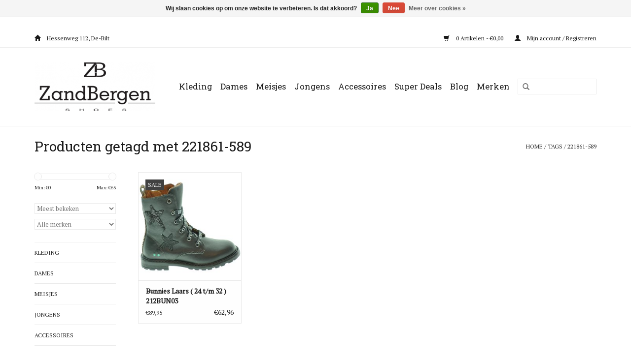

--- FILE ---
content_type: text/html;charset=utf-8
request_url: https://www.zandbergenshoes.net/tags/221861-589/
body_size: 6413
content:
<!DOCTYPE html>
<html lang="nl">
  <head>
    <meta charset="utf-8"/>
<!-- [START] 'blocks/head.rain' -->
<!--

  (c) 2008-2026 Lightspeed Netherlands B.V.
  http://www.lightspeedhq.com
  Generated: 14-01-2026 @ 05:17:00

-->
<link rel="canonical" href="https://www.zandbergenshoes.net/tags/221861-589/"/>
<link rel="alternate" href="https://www.zandbergenshoes.net/index.rss" type="application/rss+xml" title="Nieuwe producten"/>
<link href="https://cdn.webshopapp.com/assets/cookielaw.css?2025-02-20" rel="stylesheet" type="text/css"/>
<meta name="robots" content="noodp,noydir"/>
<meta name="google-site-verification" content="4j4HU6aa-bcYNXyVvkW3GfdpsMMOlSj5DAwQykE8Fts"/>
<meta property="og:url" content="https://www.zandbergenshoes.net/tags/221861-589/?source=facebook"/>
<meta property="og:site_name" content="Zandbergen Shoes"/>
<meta property="og:title" content="221861-589"/>
<meta property="og:description" content="Zandbergen Shoes is de schoenenwinkel in De Bilt: Wat je ook zoekt, wij hebben de nieuwste schoenen en accessoires voor elke outfit."/>
<script src="https://www.zandbergenshoes.net"></script>
<!--[if lt IE 9]>
<script src="https://cdn.webshopapp.com/assets/html5shiv.js?2025-02-20"></script>
<![endif]-->
<!-- [END] 'blocks/head.rain' -->
    <title>221861-589 - Zandbergen Shoes</title>
    <meta name="description" content="Zandbergen Shoes is de schoenenwinkel in De Bilt: Wat je ook zoekt, wij hebben de nieuwste schoenen en accessoires voor elke outfit." />
    <meta name="keywords" content="221861-589, zandbergen shoes, zandbergenshoes,  zb shoes, zbshoes,  schoenen van zandbergen, schoenenvanzandbergen, zandbergen de bilt, zandbergen schoenen, schoenenwinkel de bilt, Herenschoenen, Dames schoenen, Kinderschoenen, Tassen. Valentino, Pan" />
    <meta http-equiv="X-UA-Compatible" content="IE=edge,chrome=1">
    <meta name="viewport" content="width=device-width, initial-scale=1.0">
    <meta name="apple-mobile-web-app-capable" content="yes">
    <meta name="apple-mobile-web-app-status-bar-style" content="black">
    <meta property="fb:app_id" content="966242223397117"/>


    <link rel="shortcut icon" href="https://cdn.webshopapp.com/shops/210497/themes/114956/assets/favicon.ico?20210901163051" type="image/x-icon" />
    <link href='//fonts.googleapis.com/css?family=PT%20Serif:400,300,600' rel='stylesheet' type='text/css'>
    <link href='//fonts.googleapis.com/css?family=Roboto%20Slab:400,300,600' rel='stylesheet' type='text/css'>
    <link rel="shortcut icon" href="https://cdn.webshopapp.com/shops/210497/themes/114956/assets/favicon.ico?20210901163051" type="image/x-icon" /> 
    <link rel="stylesheet" href="https://cdn.webshopapp.com/shops/210497/themes/114956/assets/bootstrap.css?20240912104655" />
    <link rel="stylesheet" href="https://cdn.webshopapp.com/shops/210497/themes/114956/assets/style.css?20240912104655" />    
    <link rel="stylesheet" href="https://cdn.webshopapp.com/shops/210497/themes/114956/assets/settings.css?20240912104655" />  
    <link rel="stylesheet" href="https://cdn.webshopapp.com/assets/gui-2-0.css?2025-02-20" />
    <link rel="stylesheet" href="https://cdn.webshopapp.com/assets/gui-responsive-2-0.css?2025-02-20" />   
    <link rel="stylesheet" href="https://cdn.webshopapp.com/shops/210497/themes/114956/assets/custom.css?20240912104655" />
    <script src="https://cdn.webshopapp.com/assets/jquery-1-9-1.js?2025-02-20"></script>
    <script src="https://cdn.webshopapp.com/assets/jquery-ui-1-10-1.js?2025-02-20"></script>
   
    <script type="text/javascript" src="https://cdn.webshopapp.com/shops/210497/themes/114956/assets/global.js?20240912104655"></script>

    <script type="text/javascript" src="https://cdn.webshopapp.com/shops/210497/themes/114956/assets/jcarousel.js?20240912104655"></script>
    <script type="text/javascript" src="https://cdn.webshopapp.com/assets/gui.js?2025-02-20"></script>
    <script type="text/javascript" src="https://cdn.webshopapp.com/assets/gui-responsive-2-0.js?2025-02-20"></script>
        
    <!--[if lt IE 9]>
    <link rel="stylesheet" href="https://cdn.webshopapp.com/shops/210497/themes/114956/assets/style-ie.css?20240912104655" />
    <![endif]-->
    
       <!-- Google Tag Manager -->
    <script>(function(w,d,s,l,i){w[l]=w[l]||[];w[l].push({'gtm.start': new Date().getTime(),event:'gtm.js'});var f=d.getElementsByTagName(s)[0], j=d.createElement(s),dl=l!='dataLayer'?'&l='+l:'';j.async=true;j.src= 'https://www.googletagmanager.com/gtm.js?id='+i+dl;f.parentNode.insertBefore(j,f); })(window,document,'script','dataLayer','GTM-T8HQ27G');</script> 
    <!-- End Google Tag Manager -->
  </head>
  <body>  
    <!-- Google Tag Manager (noscript) --> <noscript><iframe src="https://www.googletagmanager.com/ns.html?id=GTM-T8HQ27G" height="0" width="0" style="display:none;visibility:hidden"></iframe></noscript> <!-- End Google Tag Manager (noscript) -->
    <header>
      <div class="topnav">
        <div class="container">
          <div class="left">
            <a target="_blank" href="https://goo.gl/maps/WiE8ExGCoQM2"><span style="margin-left: 0px;" class="glyphicon glyphicon-home"></span> Hessenweg 112, De-Bilt</a>
                                  </div>
          <div class="right">
            <a href="https://www.zandbergenshoes.net/cart/" title="Winkelwagen" class="cart"> 
              <span class="glyphicon glyphicon-shopping-cart"></span>
              0 Artikelen - €0,00
            </a>
            <a href="https://www.zandbergenshoes.net/account/" title="Mijn account" class="my-account">
              <span class="glyphicon glyphicon-user"></span>
                            Mijn account / Registreren
                          </a>
          </div>
        </div>
      </div>
      <div class="navigation container">
        <div class="align">
          <ul class="burger">
            <img src="https://cdn.webshopapp.com/shops/210497/themes/114956/assets/hamburger.png?20240912104655" width="32" height="32" alt="Menu">
          </ul>
          <div class="vertical logo">
            <a href="https://www.zandbergenshoes.net/" title="Zandbergen Shoes — Schoenen voor elke outfit...">
              <img src="https://cdn.webshopapp.com/shops/210497/themes/114956/assets/logo.png?20210901163051" alt="Zandbergen Shoes — Schoenen voor elke outfit..." />
            </a>
          </div>
          <nav class="nonbounce desktop vertical">
            <form action="https://www.zandbergenshoes.net/search/" method="get" id="formSearch">
              <input type="text" name="q" autocomplete="off"  value=""/>
              <span onclick="$('#formSearch').submit();" title="Zoeken" class="glyphicon glyphicon-search"></span>
            </form>            
            <ul>
              <li class="item home ">
                <a class="itemLink" href="https://www.zandbergenshoes.net/">Home</a>
              </li>
                            <li class="item sub">
                <a class="itemLink" href="https://www.zandbergenshoes.net/kleding/" title="Kleding">Kleding</a>
                                <span class="glyphicon glyphicon-play"></span>
                <ul class="subnav">
                                    <li class="subitem">
                    <a class="subitemLink" href="https://www.zandbergenshoes.net/kleding/broeken/" title="Broeken">Broeken</a>
                                      </li>
                                    <li class="subitem">
                    <a class="subitemLink" href="https://www.zandbergenshoes.net/kleding/blouses/" title="Blouses">Blouses</a>
                                      </li>
                                    <li class="subitem">
                    <a class="subitemLink" href="https://www.zandbergenshoes.net/kleding/blazers/" title="Blazers">Blazers</a>
                                      </li>
                                    <li class="subitem">
                    <a class="subitemLink" href="https://www.zandbergenshoes.net/kleding/hemden-t-shirts/" title="Hemden &amp; T-shirts">Hemden &amp; T-shirts</a>
                                      </li>
                                    <li class="subitem">
                    <a class="subitemLink" href="https://www.zandbergenshoes.net/kleding/jumpsuit/" title="Jumpsuit ">Jumpsuit </a>
                                      </li>
                                  </ul>
                              </li>
                            <li class="item sub">
                <a class="itemLink" href="https://www.zandbergenshoes.net/dames/" title="Dames">Dames</a>
                                <span class="glyphicon glyphicon-play"></span>
                <ul class="subnav">
                                    <li class="subitem">
                    <a class="subitemLink" href="https://www.zandbergenshoes.net/dames/loafers/" title="Loafers">Loafers</a>
                                      </li>
                                    <li class="subitem">
                    <a class="subitemLink" href="https://www.zandbergenshoes.net/dames/sneakers/" title="Sneakers">Sneakers</a>
                                      </li>
                                    <li class="subitem">
                    <a class="subitemLink" href="https://www.zandbergenshoes.net/dames/enkellaarzen/" title="Enkellaarzen">Enkellaarzen</a>
                                      </li>
                                    <li class="subitem">
                    <a class="subitemLink" href="https://www.zandbergenshoes.net/dames/laarzen/" title="Laarzen">Laarzen</a>
                                      </li>
                                    <li class="subitem">
                    <a class="subitemLink" href="https://www.zandbergenshoes.net/dames/pumps/" title="Pumps">Pumps</a>
                                      </li>
                                    <li class="subitem">
                    <a class="subitemLink" href="https://www.zandbergenshoes.net/dames/comfort/" title="Comfort">Comfort</a>
                                      </li>
                                    <li class="subitem">
                    <a class="subitemLink" href="https://www.zandbergenshoes.net/dames/slippers/" title="Slippers">Slippers</a>
                                      </li>
                                    <li class="subitem">
                    <a class="subitemLink" href="https://www.zandbergenshoes.net/dames/espadrilles/" title="Espadrilles">Espadrilles</a>
                                      </li>
                                    <li class="subitem">
                    <a class="subitemLink" href="https://www.zandbergenshoes.net/dames/winterlaarzen/" title="Winterlaarzen">Winterlaarzen</a>
                                      </li>
                                    <li class="subitem">
                    <a class="subitemLink" href="https://www.zandbergenshoes.net/dames/pantoffels/" title="Pantoffels">Pantoffels</a>
                                      </li>
                                    <li class="subitem">
                    <a class="subitemLink" href="https://www.zandbergenshoes.net/dames/sandalen/" title="Sandalen">Sandalen</a>
                                      </li>
                                    <li class="subitem">
                    <a class="subitemLink" href="https://www.zandbergenshoes.net/dames/boots/" title="Boots">Boots</a>
                                      </li>
                                    <li class="subitem">
                    <a class="subitemLink" href="https://www.zandbergenshoes.net/dames/instappers/" title="Instappers">Instappers</a>
                                      </li>
                                  </ul>
                              </li>
                            <li class="item sub">
                <a class="itemLink" href="https://www.zandbergenshoes.net/meisjes/" title="Meisjes">Meisjes</a>
                                <span class="glyphicon glyphicon-play"></span>
                <ul class="subnav">
                                    <li class="subitem">
                    <a class="subitemLink" href="https://www.zandbergenshoes.net/meisjes/schoenen/" title="Schoenen">Schoenen</a>
                                      </li>
                                    <li class="subitem">
                    <a class="subitemLink" href="https://www.zandbergenshoes.net/meisjes/laarzen/" title="Laarzen">Laarzen</a>
                                      </li>
                                    <li class="subitem">
                    <a class="subitemLink" href="https://www.zandbergenshoes.net/meisjes/boots/" title="Boots">Boots</a>
                                      </li>
                                    <li class="subitem">
                    <a class="subitemLink" href="https://www.zandbergenshoes.net/meisjes/sandalen/" title="Sandalen">Sandalen</a>
                                      </li>
                                    <li class="subitem">
                    <a class="subitemLink" href="https://www.zandbergenshoes.net/meisjes/babyschoenen/" title="Babyschoenen">Babyschoenen</a>
                                      </li>
                                    <li class="subitem">
                    <a class="subitemLink" href="https://www.zandbergenshoes.net/meisjes/slippers/" title="Slippers">Slippers</a>
                                      </li>
                                    <li class="subitem">
                    <a class="subitemLink" href="https://www.zandbergenshoes.net/meisjes/winterlaarzen/" title="Winterlaarzen">Winterlaarzen</a>
                                      </li>
                                    <li class="subitem">
                    <a class="subitemLink" href="https://www.zandbergenshoes.net/meisjes/sneakers/" title="Sneakers ">Sneakers </a>
                                      </li>
                                  </ul>
                              </li>
                            <li class="item sub">
                <a class="itemLink" href="https://www.zandbergenshoes.net/jongens/" title="Jongens">Jongens</a>
                                <span class="glyphicon glyphicon-play"></span>
                <ul class="subnav">
                                    <li class="subitem">
                    <a class="subitemLink" href="https://www.zandbergenshoes.net/jongens/schoenen/" title="Schoenen">Schoenen</a>
                                      </li>
                                    <li class="subitem">
                    <a class="subitemLink" href="https://www.zandbergenshoes.net/jongens/boots/" title="Boots">Boots</a>
                                      </li>
                                    <li class="subitem">
                    <a class="subitemLink" href="https://www.zandbergenshoes.net/jongens/babyschoenen/" title="Babyschoenen">Babyschoenen</a>
                                      </li>
                                    <li class="subitem">
                    <a class="subitemLink" href="https://www.zandbergenshoes.net/jongens/slippers/" title="Slippers">Slippers</a>
                                      </li>
                                    <li class="subitem">
                    <a class="subitemLink" href="https://www.zandbergenshoes.net/jongens/winterlaarzen/" title="Winterlaarzen">Winterlaarzen</a>
                                      </li>
                                    <li class="subitem">
                    <a class="subitemLink" href="https://www.zandbergenshoes.net/jongens/sneakers/" title="Sneakers">Sneakers</a>
                                      </li>
                                    <li class="subitem">
                    <a class="subitemLink" href="https://www.zandbergenshoes.net/jongens/sandalen/" title="Sandalen">Sandalen</a>
                                      </li>
                                  </ul>
                              </li>
                            <li class="item sub">
                <a class="itemLink" href="https://www.zandbergenshoes.net/accessoires/" title="Accessoires">Accessoires</a>
                                <span class="glyphicon glyphicon-play"></span>
                <ul class="subnav">
                                    <li class="subitem">
                    <a class="subitemLink" href="https://www.zandbergenshoes.net/accessoires/riemen/" title="Riemen">Riemen</a>
                                      </li>
                                    <li class="subitem">
                    <a class="subitemLink" href="https://www.zandbergenshoes.net/accessoires/sokken/" title="Sokken">Sokken</a>
                                      </li>
                                    <li class="subitem">
                    <a class="subitemLink" href="https://www.zandbergenshoes.net/accessoires/tassen/" title="Tassen">Tassen</a>
                                      </li>
                                    <li class="subitem">
                    <a class="subitemLink" href="https://www.zandbergenshoes.net/accessoires/portemonnees/" title="Portemonnees">Portemonnees</a>
                                      </li>
                                    <li class="subitem">
                    <a class="subitemLink" href="https://www.zandbergenshoes.net/accessoires/onderhoud/" title="Onderhoud">Onderhoud</a>
                                      </li>
                                    <li class="subitem">
                    <a class="subitemLink" href="https://www.zandbergenshoes.net/accessoires/home-style/" title="Home Style">Home Style</a>
                                      </li>
                                  </ul>
                              </li>
                            <li class="item sub">
                <a class="itemLink" href="https://www.zandbergenshoes.net/super-deals/" title="Super Deals">Super Deals</a>
                                <span class="glyphicon glyphicon-play"></span>
                <ul class="subnav">
                                    <li class="subitem">
                    <a class="subitemLink" href="https://www.zandbergenshoes.net/super-deals/heren-schoenen/" title="Heren schoenen">Heren schoenen</a>
                                      </li>
                                    <li class="subitem">
                    <a class="subitemLink" href="https://www.zandbergenshoes.net/super-deals/dames-schoenen/" title="Dames schoenen">Dames schoenen</a>
                                      </li>
                                    <li class="subitem">
                    <a class="subitemLink" href="https://www.zandbergenshoes.net/super-deals/jongens-schoenen/" title="Jongens schoenen">Jongens schoenen</a>
                                      </li>
                                    <li class="subitem">
                    <a class="subitemLink" href="https://www.zandbergenshoes.net/super-deals/meisjes-schoenen/" title="Meisjes schoenen">Meisjes schoenen</a>
                                      </li>
                                    <li class="subitem">
                    <a class="subitemLink" href="https://www.zandbergenshoes.net/super-deals/tassen/" title="Tassen">Tassen</a>
                                      </li>
                                  </ul>
                              </li>
                                                        <li class="item sub"><a class="itemLink" href="https://www.zandbergenshoes.net/blogs/blog/" title="Blog">Blog</a>
                <ul class="subnav">
                                    <li class="subitem"><a class="subitemLink" href="https://www.zandbergenshoes.net/blogs/blog/nu-ook-dames-kleding-bij-zandbergen-shoes/" title="Nu ook dames kleding bij Zandbergen Shoes !">Nu ook dames kleding bij Zandbergen Shoes !</a></li>
                                    <li class="subitem"><a class="subitemLink" href="https://www.zandbergenshoes.net/blogs/blog/officiele-opening-met-leuke-acties/" title="Officiële Opening met leuke acties ">Officiële Opening met leuke acties </a></li>
                                    <li class="subitem"><a class="subitemLink" href="https://www.zandbergenshoes.net/blogs/blog/eerste-producten-binnen/" title="Eerste producten binnen...">Eerste producten binnen...</a></li>
                                    <li class="subitem"><a class="subitemLink" href="https://www.zandbergenshoes.net/blogs/blog/nieuwe-website-online/" title="Website voor Zandbergen Shoes in de lucht!">Website voor Zandbergen Shoes in de lucht!</a></li>
                                  </ul>
              </li>
                                                                      <li class="item"><a class="itemLink" href="https://www.zandbergenshoes.net/brands/" title="Merken">Merken</a></li>
                                        </ul>
            <span class="glyphicon glyphicon-remove"></span>  
          </nav>
        </div>
      </div>
    </header>
    
    <div class="wrapper">
      <div class="container content">
                <div class="page-title row">
  <div class="col-sm-6 col-md-6">
    <h1>Producten getagd met 221861-589</h1>
  </div>
  <div class="col-sm-6 col-md-6 breadcrumbs text-right">
    <a href="https://www.zandbergenshoes.net/" title="Home">Home</a>
    
        / <a href="https://www.zandbergenshoes.net/tags/">Tags</a>
        / <a href="https://www.zandbergenshoes.net/tags/221861-589/">221861-589</a>
      </div>  
  </div>
<div class="products row">
  <div class="col-md-2 sidebar">
    <div class="sort">
      <form action="https://www.zandbergenshoes.net/tags/221861-589/" method="get" id="filter_form">
        <input type="hidden" name="mode" value="grid" id="filter_form_mode" />
        <input type="hidden" name="limit" value="24" id="filter_form_limit" />
        <input type="hidden" name="sort" value="popular" id="filter_form_sort" />
        <input type="hidden" name="max" value="65" id="filter_form_max" />
        <input type="hidden" name="min" value="0" id="filter_form_min" />
        
        <div class="price-filter">
          <div class="sidebar-filter-slider">
            <div id="collection-filter-price"></div>
          </div>
          <div class="price-filter-range clear">
            <div class="min">Min: €<span>0</span></div>
            <div class="max">Max: €<span>65</span></div>
          </div>
        </div>
        
        <select name="sort" onchange="$('#formSortModeLimit').submit();">
                    <option value="popular" selected="selected">Meest bekeken</option>
                    <option value="newest">Nieuwste producten</option>
                    <option value="lowest">Laagste prijs</option>
                    <option value="highest">Hoogste prijs</option>
                    <option value="asc">Naam oplopend</option>
                    <option value="desc">Naam aflopend</option>
                  </select>        
                <select name="brand">
                    <option value="0" selected="selected">Alle merken</option>
                    <option value="4047255">Bunnies</option>
                  </select>
                      </form>
    </div>
    
<ul>
        <li class="item"><span class="arrow"></span><a href="https://www.zandbergenshoes.net/kleding/" class="itemLink" title="Kleding">Kleding </a>
            </li>
           <li class="item"><span class="arrow"></span><a href="https://www.zandbergenshoes.net/dames/" class="itemLink" title="Dames">Dames </a>
            </li>
           <li class="item"><span class="arrow"></span><a href="https://www.zandbergenshoes.net/meisjes/" class="itemLink" title="Meisjes">Meisjes </a>
            </li>
           <li class="item"><span class="arrow"></span><a href="https://www.zandbergenshoes.net/jongens/" class="itemLink" title="Jongens">Jongens </a>
            </li>
           <li class="item"><span class="arrow"></span><a href="https://www.zandbergenshoes.net/accessoires/" class="itemLink" title="Accessoires">Accessoires </a>
            </li>
           <li class="item"><span class="arrow"></span><a href="https://www.zandbergenshoes.net/super-deals/" class="itemLink" title="Super Deals">Super Deals </a>
            </li>
        </ul>
      </div>
  <div class="col-sm-12 col-md-10">
        <div class="product col-xs-6 col-sm-3 col-md-3">
  <div class="image-wrap">
    <a href="https://www.zandbergenshoes.net/bunnies-laars-24-t-m-32-212bun03.html" title="Bunnies Bunnies Laars ( 24 t/m 32 ) 212BUN03">
           <div class="sale-new">
        Sale
      </div>
                        <img src="https://cdn.webshopapp.com/shops/210497/files/381179452/262x276x2/bunnies-bunnies-laars-24-t-m-32-212bun03.jpg" width="262" height="276" alt="Bunnies Bunnies Laars ( 24 t/m 32 ) 212BUN03" title="Bunnies Bunnies Laars ( 24 t/m 32 ) 212BUN03" />
                </a>
    
    <div class="description text-center">
      <a href="https://www.zandbergenshoes.net/bunnies-laars-24-t-m-32-212bun03.html" title="Bunnies Bunnies Laars ( 24 t/m 32 ) 212BUN03">
                <div class="text">
          
          <!--
          <strong>Beschikbare maten:</strong><br>
          Size : 24<br>-->
          
                    Bunnies laars
                    
        </div>
      </a>
      <a href="https://www.zandbergenshoes.net/cart/add/241508862/" class="cart">Toevoegen aan winkelwagen</a>
    </div>
  </div>
  
  <div class="info">
    <a href="https://www.zandbergenshoes.net/bunnies-laars-24-t-m-32-212bun03.html" title="Bunnies Bunnies Laars ( 24 t/m 32 ) 212BUN03" class="title">
        Bunnies Laars ( 24 t/m 32 ) 212BUN03     </a>
    
    <div class="left">   
          <span class="old-price">€89,95</span>
            
    </div>
    
        <div class="right">
      
    
    €62,96
          
   </div>
       
   
     </div>
</div>

     
      
  </div>
</div>



<script type="text/javascript">
  $(function(){
    $('#filter_form input, #filter_form select').change(function(){
      $(this).closest('form').submit();
    });
    
    $("#collection-filter-price").slider({
      range: true,
      min: 0,
      max: 65,
      values: [0, 65],
      step: 1,
      slide: function( event, ui){
    $('.sidebar-filter-range .min span').html(ui.values[0]);
    $('.sidebar-filter-range .max span').html(ui.values[1]);
    
    $('#filter_form_min').val(ui.values[0]);
    $('#filter_form_max').val(ui.values[1]);
  },
    stop: function(event, ui){
    $('#filter_form').submit();
  }
    });
  });
</script>      </div>
      
      <footer>
        <hr class="full-width" />
        <div class="container">
          <div class="social row">
                        <div class="newsletter col-xs-12 col-sm-7 col-md-7">
              <span class="title">Meld je aan voor onze nieuwsbrief:</span>
              <form id="formNewsletter" action="https://www.zandbergenshoes.net/account/newsletter/" method="post">
                <input type="hidden" name="key" value="ee76577530b688389e6c25309d93fe06" />
                <input type="text" name="email" id="formNewsletterEmail" value="" placeholder="E-mail"/>
                <a class="btn glyphicon glyphicon-send" href="#" onclick="$('#formNewsletter').submit(); return false;" title="Abonneer" ><span>Abonneer</span></a>
              </form>
            </div>
                            <div class="social-media col-xs-12 col-md-12  col-sm-5 col-md-5 text-right">
              <a href="https://www.facebook.com/zandbergenshoes/" class="social-icon facebook" target="_blank"></a>                                                                                    <a href="https://www.instagram.com/zandbergenshoes/" class="social-icon instagram" target="_blank" title="Instagram Zandbergen Shoes"></a>              
            </div>
                      </div>
          <hr class="full-width" />
          <div class="links row">
            <div class="col-xs-12 col-sm-3 col-md-3">
                <label class="collapse" for="_1">
                  <strong>Klantenservice</strong>
                  <span class="glyphicon glyphicon-chevron-down hidden-sm hidden-md hidden-lg"></span></label>
                    <input class="collapse_input hidden-md hidden-lg hidden-sm" id="_1" type="checkbox">
                    <div class="list">
  
                  <ul class="no-underline no-list-style">
                                                <li><a href="https://www.zandbergenshoes.net/service/about/" title="Over ons" >Over ons</a>
                        </li>
                                                <li><a href="https://www.zandbergenshoes.net/service/maattabellen/" title="Maat &amp; Meetinstructies" >Maat &amp; Meetinstructies</a>
                        </li>
                                                <li><a href="https://www.zandbergenshoes.net/service/veilig-betalen/" title="Veilig betalen" >Veilig betalen</a>
                        </li>
                                                <li><a href="https://www.zandbergenshoes.net/service/shipping-returns/" title="Verzenden, retourneren &amp; klachten" >Verzenden, retourneren &amp; klachten</a>
                        </li>
                                                <li><a href="https://www.zandbergenshoes.net/service/schoenonderhoud/" title="Onderhoud" >Onderhoud</a>
                        </li>
                                                <li><a href="https://www.zandbergenshoes.net/service/general-terms-conditions/" title="Algemene voorwaarden" >Algemene voorwaarden</a>
                        </li>
                                                <li><a href="https://www.zandbergenshoes.net/service/privacy-policy/" title="Privacy Policy" >Privacy Policy</a>
                        </li>
                                            </ul>
                  </div> 
             
            </div>     
       
            
            <div class="col-xs-12 col-sm-3 col-md-3">
          <label class="collapse" for="_2">
                  <strong>Producten</strong>
                  <span class="glyphicon glyphicon-chevron-down hidden-sm hidden-md hidden-lg"></span></label>
                    <input class="collapse_input hidden-md hidden-lg hidden-sm" id="_2" type="checkbox">
                    <div class="list">
              <ul>
                <li><a href="https://www.zandbergenshoes.net/collection/" title="Alle producten">Alle producten</a></li>
                <li><a href="https://www.zandbergenshoes.net/collection/?sort=newest" title="Nieuwe producten">Nieuwe producten</a></li>
                <li><a href="https://www.zandbergenshoes.net/brands/" title="Merken">Merken</a></li>                <li><a href="https://www.zandbergenshoes.net/tags/" title="Tags">Tags</a></li>                <li><a href="https://www.zandbergenshoes.net/index.rss" title="RSS-feed">RSS-feed</a></li>
              </ul>
            </div>
            </div>
            
            <div class="col-xs-12 col-sm-3 col-md-3">
              <label class="collapse" for="_3">
                  <strong>
                                Mijn account
                              </strong>
                  <span class="glyphicon glyphicon-chevron-down hidden-sm hidden-md hidden-lg"></span></label>
                    <input class="collapse_input hidden-md hidden-lg hidden-sm" id="_3" type="checkbox">
                    <div class="list">
            
           
              <ul>
                                <li><a href="https://www.zandbergenshoes.net/account/" title="Registreren">Registreren</a></li>
                                <li><a href="https://www.zandbergenshoes.net/account/orders/" title="Mijn bestellingen">Mijn bestellingen</a></li>
                                <li><a href="https://www.zandbergenshoes.net/account/tickets/" title="Mijn tickets">Mijn tickets</a></li>
                                <li><a href="https://www.zandbergenshoes.net/account/wishlist/" title="Mijn verlanglijst">Mijn verlanglijst</a></li>
                              </ul>
            </div>
            </div>
            <div class="col-xs-12 col-sm-3 col-md-3">
                 <label class="collapse" for="_4">
                  <strong>Zandbergen Shoes </strong>
                  <span class="glyphicon glyphicon-chevron-down hidden-sm hidden-md hidden-lg"></span></label>
                    <input class="collapse_input hidden-md hidden-lg hidden-sm" id="_4" type="checkbox">
                    <div class="list">
              
              
              
              <span class="contact-description">Hessenweg 112, De-Bilt</span>                                          <div class="contact">
                <span class="glyphicon glyphicon-envelope"></span>
                <a href="/cdn-cgi/l/email-protection#7a13141c153a001b141e181f081d1f140912151f0954141f0e" title="Email"><span class="__cf_email__" data-cfemail="5e373038311e243f303a3c3b2c393b302d36313b2d70303b2a">[email&#160;protected]</span></a>
              </div>
                            <div class="contact">
                <span class="glyphicon glyphicon-phone"></span>
                <span>030 - 633 94 50</span>
              </div>
              <!-- Openingstijden-->
              <p>Maandag en Dinsdag: Gesloten<br>
              Woensdag t/m Vrijdag: 09:30 - 18:00<br>
              Zaterdag: 09:30 - 17:00
              </p>
              </div>
              
                                                      </div>
          </div>
          <hr class="full-width" />
        </div>
        <div class="copyright-payment">
          <div class="container">
            <div class="row">
              <div class="copyright col-md-6">
                © Copyright 2026 Zandbergen Shoes 
                                - Powered by
                                <a href="https://www.lightspeedhq.nl/" title="Lightspeed" target="_blank">Lightspeed</a>
                                                              </div>
              <div class="payments col-md-6 text-right">
                                <a href="https://www.zandbergenshoes.net/service/payment-methods/" title="Betaalmethoden">
                  <img src="https://cdn.webshopapp.com/assets/icon-payment-ideal.png?2025-02-20" alt="iDEAL" />
                </a>
                                <a href="https://www.zandbergenshoes.net/service/payment-methods/" title="Betaalmethoden">
                  <img src="https://cdn.webshopapp.com/assets/icon-payment-banktransfer.png?2025-02-20" alt="Bank transfer" />
                </a>
                                <a href="https://www.zandbergenshoes.net/service/payment-methods/" title="Betaalmethoden">
                  <img src="https://cdn.webshopapp.com/assets/icon-payment-mistercash.png?2025-02-20" alt="Bancontact" />
                </a>
                                <a href="https://www.zandbergenshoes.net/service/payment-methods/" title="Betaalmethoden">
                  <img src="https://cdn.webshopapp.com/assets/icon-payment-mastercard.png?2025-02-20" alt="MasterCard" />
                </a>
                                <a href="https://www.zandbergenshoes.net/service/payment-methods/" title="Betaalmethoden">
                  <img src="https://cdn.webshopapp.com/assets/icon-payment-visa.png?2025-02-20" alt="Visa" />
                </a>
                                <a href="https://www.zandbergenshoes.net/service/payment-methods/" title="Betaalmethoden">
                  <img src="https://cdn.webshopapp.com/assets/icon-payment-americanexpress.png?2025-02-20" alt="American Express" />
                </a>
                                <a href="https://www.zandbergenshoes.net/service/payment-methods/" title="Betaalmethoden">
                  <img src="https://cdn.webshopapp.com/assets/icon-payment-klarnapaylater.png?2025-02-20" alt="Klarna Pay Later" />
                </a>
                              </div>
            </div>
          </div>
        </div>
      </footer>
    </div>
    <!-- [START] 'blocks/body.rain' -->
<script data-cfasync="false" src="/cdn-cgi/scripts/5c5dd728/cloudflare-static/email-decode.min.js"></script><script>
(function () {
  var s = document.createElement('script');
  s.type = 'text/javascript';
  s.async = true;
  s.src = 'https://www.zandbergenshoes.net/services/stats/pageview.js';
  ( document.getElementsByTagName('head')[0] || document.getElementsByTagName('body')[0] ).appendChild(s);
})();
</script>
  
<!-- Global site tag (gtag.js) - Google Analytics -->
<script async src="https://www.googletagmanager.com/gtag/js?id=G-7421N5TJQ0"></script>
<script>
    window.dataLayer = window.dataLayer || [];
    function gtag(){dataLayer.push(arguments);}

        gtag('consent', 'default', {"ad_storage":"denied","ad_user_data":"denied","ad_personalization":"denied","analytics_storage":"denied","region":["AT","BE","BG","CH","GB","HR","CY","CZ","DK","EE","FI","FR","DE","EL","HU","IE","IT","LV","LT","LU","MT","NL","PL","PT","RO","SK","SI","ES","SE","IS","LI","NO","CA-QC"]});
    
    gtag('js', new Date());
    gtag('config', 'G-7421N5TJQ0', {
        'currency': 'EUR',
                'country': 'NL'
    });

        gtag('event', 'view_item_list', {"items":[{"item_id":"221861-589","item_name":"Bunnies Laars ( 24 t\/m 32 ) 212BUN03","currency":"EUR","item_brand":"Bunnies","item_variant":"Size : 24","price":62.96,"quantity":1,"item_category":"Super Deals","item_category2":"Meisjes schoenen"}]});
    </script>
  <div class="wsa-cookielaw">
            Wij slaan cookies op om onze website te verbeteren. Is dat akkoord?
      <a href="https://www.zandbergenshoes.net/cookielaw/optIn/" class="wsa-cookielaw-button wsa-cookielaw-button-green" rel="nofollow" title="Ja">Ja</a>
      <a href="https://www.zandbergenshoes.net/cookielaw/optOut/" class="wsa-cookielaw-button wsa-cookielaw-button-red" rel="nofollow" title="Nee">Nee</a>
      <a href="https://www.zandbergenshoes.net/service/privacy-policy/" class="wsa-cookielaw-link" rel="nofollow" title="Meer over cookies">Meer over cookies &raquo;</a>
      </div>
<!-- [END] 'blocks/body.rain' -->
  </body>

</html>

--- FILE ---
content_type: text/html;charset=utf-8
request_url: https://www.zandbergenshoes.net/
body_size: 8330
content:
<!DOCTYPE html>
<html lang="nl">
  <head>
    <meta charset="utf-8"/>
<!-- [START] 'blocks/head.rain' -->
<!--

  (c) 2008-2026 Lightspeed Netherlands B.V.
  http://www.lightspeedhq.com
  Generated: 14-01-2026 @ 05:17:01

-->
<link rel="canonical" href="https://www.zandbergenshoes.net/"/>
<link rel="alternate" href="https://www.zandbergenshoes.net/index.rss" type="application/rss+xml" title="Nieuwe producten"/>
<link href="https://cdn.webshopapp.com/assets/cookielaw.css?2025-02-20" rel="stylesheet" type="text/css"/>
<meta name="robots" content="noodp,noydir"/>
<meta name="google-site-verification" content="4j4HU6aa-bcYNXyVvkW3GfdpsMMOlSj5DAwQykE8Fts"/>
<meta property="og:url" content="https://www.zandbergenshoes.net/?source=facebook"/>
<meta property="og:site_name" content="Zandbergen Shoes"/>
<meta property="og:title" content="Zandbergen Shoes De Bilt - De allermooiste schoenen, nu ook online!"/>
<meta property="og:description" content="In onze gezellige schoenenwinkel in De Bilt en in de webshop vind je schoenen voor heren, dames en kinderen. Bekijk onze uitgebreide collectie!"/>
<script src="https://www.zandbergenshoes.net"></script>
<!--[if lt IE 9]>
<script src="https://cdn.webshopapp.com/assets/html5shiv.js?2025-02-20"></script>
<![endif]-->
<!-- [END] 'blocks/head.rain' -->
    <title>Zandbergen Shoes De Bilt - De allermooiste schoenen, nu ook online! - Zandbergen Shoes</title>
    <meta name="description" content="In onze gezellige schoenenwinkel in De Bilt en in de webshop vind je schoenen voor heren, dames en kinderen. Bekijk onze uitgebreide collectie!" />
    <meta name="keywords" content="Schoenen, Online kopen, Webshop, Schoenenwinkel,  De Bilt, Zandbergen, Zandbergen Shoes, Merkschoenen, Comfortschoenen,  heren schoenen, kinderschoenen, dames schoenen,  Tassen, Bilthoven, Utrecht, Zeist, " />
    <meta http-equiv="X-UA-Compatible" content="IE=edge,chrome=1">
    <meta name="viewport" content="width=device-width, initial-scale=1.0">
    <meta name="apple-mobile-web-app-capable" content="yes">
    <meta name="apple-mobile-web-app-status-bar-style" content="black">
    <meta property="fb:app_id" content="966242223397117"/>


    <link rel="shortcut icon" href="https://cdn.webshopapp.com/shops/210497/themes/114956/assets/favicon.ico?20210901163051" type="image/x-icon" />
    <link href='//fonts.googleapis.com/css?family=PT%20Serif:400,300,600' rel='stylesheet' type='text/css'>
    <link href='//fonts.googleapis.com/css?family=Roboto%20Slab:400,300,600' rel='stylesheet' type='text/css'>
    <link rel="shortcut icon" href="https://cdn.webshopapp.com/shops/210497/themes/114956/assets/favicon.ico?20210901163051" type="image/x-icon" /> 
    <link rel="stylesheet" href="https://cdn.webshopapp.com/shops/210497/themes/114956/assets/bootstrap.css?20240912104655" />
    <link rel="stylesheet" href="https://cdn.webshopapp.com/shops/210497/themes/114956/assets/style.css?20240912104655" />    
    <link rel="stylesheet" href="https://cdn.webshopapp.com/shops/210497/themes/114956/assets/settings.css?20240912104655" />  
    <link rel="stylesheet" href="https://cdn.webshopapp.com/assets/gui-2-0.css?2025-02-20" />
    <link rel="stylesheet" href="https://cdn.webshopapp.com/assets/gui-responsive-2-0.css?2025-02-20" />   
    <link rel="stylesheet" href="https://cdn.webshopapp.com/shops/210497/themes/114956/assets/custom.css?20240912104655" />
    <script src="https://cdn.webshopapp.com/assets/jquery-1-9-1.js?2025-02-20"></script>
    <script src="https://cdn.webshopapp.com/assets/jquery-ui-1-10-1.js?2025-02-20"></script>
   
    <script type="text/javascript" src="https://cdn.webshopapp.com/shops/210497/themes/114956/assets/global.js?20240912104655"></script>

    <script type="text/javascript" src="https://cdn.webshopapp.com/shops/210497/themes/114956/assets/jcarousel.js?20240912104655"></script>
    <script type="text/javascript" src="https://cdn.webshopapp.com/assets/gui.js?2025-02-20"></script>
    <script type="text/javascript" src="https://cdn.webshopapp.com/assets/gui-responsive-2-0.js?2025-02-20"></script>
        
    <!--[if lt IE 9]>
    <link rel="stylesheet" href="https://cdn.webshopapp.com/shops/210497/themes/114956/assets/style-ie.css?20240912104655" />
    <![endif]-->
    
       <!-- Google Tag Manager -->
    <script>(function(w,d,s,l,i){w[l]=w[l]||[];w[l].push({'gtm.start': new Date().getTime(),event:'gtm.js'});var f=d.getElementsByTagName(s)[0], j=d.createElement(s),dl=l!='dataLayer'?'&l='+l:'';j.async=true;j.src= 'https://www.googletagmanager.com/gtm.js?id='+i+dl;f.parentNode.insertBefore(j,f); })(window,document,'script','dataLayer','GTM-T8HQ27G');</script> 
    <!-- End Google Tag Manager -->
  </head>
  <body>  
    <!-- Google Tag Manager (noscript) --> <noscript><iframe src="https://www.googletagmanager.com/ns.html?id=GTM-T8HQ27G" height="0" width="0" style="display:none;visibility:hidden"></iframe></noscript> <!-- End Google Tag Manager (noscript) -->
    <header>
      <div class="topnav">
        <div class="container">
          <div class="left">
            <a target="_blank" href="https://goo.gl/maps/WiE8ExGCoQM2"><span style="margin-left: 0px;" class="glyphicon glyphicon-home"></span> Hessenweg 112, De-Bilt</a>
                                  </div>
          <div class="right">
            <a href="https://www.zandbergenshoes.net/cart/" title="Winkelwagen" class="cart"> 
              <span class="glyphicon glyphicon-shopping-cart"></span>
              0 Artikelen - €0,00
            </a>
            <a href="https://www.zandbergenshoes.net/account/" title="Mijn account" class="my-account">
              <span class="glyphicon glyphicon-user"></span>
                            Mijn account / Registreren
                          </a>
          </div>
        </div>
      </div>
      <div class="navigation container">
        <div class="align">
          <ul class="burger">
            <img src="https://cdn.webshopapp.com/shops/210497/themes/114956/assets/hamburger.png?20240912104655" width="32" height="32" alt="Menu">
          </ul>
          <div class="vertical logo">
            <a href="https://www.zandbergenshoes.net/" title="Zandbergen Shoes — Schoenen voor elke outfit...">
              <img src="https://cdn.webshopapp.com/shops/210497/themes/114956/assets/logo.png?20210901163051" alt="Zandbergen Shoes — Schoenen voor elke outfit..." />
            </a>
          </div>
          <nav class="nonbounce desktop vertical">
            <form action="https://www.zandbergenshoes.net/search/" method="get" id="formSearch">
              <input type="text" name="q" autocomplete="off"  value=""/>
              <span onclick="$('#formSearch').submit();" title="Zoeken" class="glyphicon glyphicon-search"></span>
            </form>            
            <ul>
              <li class="item home active">
                <a class="itemLink" href="https://www.zandbergenshoes.net/">Home</a>
              </li>
                            <li class="item sub">
                <a class="itemLink" href="https://www.zandbergenshoes.net/kleding/" title="Kleding">Kleding</a>
                                <span class="glyphicon glyphicon-play"></span>
                <ul class="subnav">
                                    <li class="subitem">
                    <a class="subitemLink" href="https://www.zandbergenshoes.net/kleding/broeken/" title="Broeken">Broeken</a>
                                      </li>
                                    <li class="subitem">
                    <a class="subitemLink" href="https://www.zandbergenshoes.net/kleding/blouses/" title="Blouses">Blouses</a>
                                      </li>
                                    <li class="subitem">
                    <a class="subitemLink" href="https://www.zandbergenshoes.net/kleding/blazers/" title="Blazers">Blazers</a>
                                      </li>
                                    <li class="subitem">
                    <a class="subitemLink" href="https://www.zandbergenshoes.net/kleding/hemden-t-shirts/" title="Hemden &amp; T-shirts">Hemden &amp; T-shirts</a>
                                      </li>
                                    <li class="subitem">
                    <a class="subitemLink" href="https://www.zandbergenshoes.net/kleding/jumpsuit/" title="Jumpsuit ">Jumpsuit </a>
                                      </li>
                                  </ul>
                              </li>
                            <li class="item sub">
                <a class="itemLink" href="https://www.zandbergenshoes.net/dames/" title="Dames">Dames</a>
                                <span class="glyphicon glyphicon-play"></span>
                <ul class="subnav">
                                    <li class="subitem">
                    <a class="subitemLink" href="https://www.zandbergenshoes.net/dames/loafers/" title="Loafers">Loafers</a>
                                      </li>
                                    <li class="subitem">
                    <a class="subitemLink" href="https://www.zandbergenshoes.net/dames/sneakers/" title="Sneakers">Sneakers</a>
                                      </li>
                                    <li class="subitem">
                    <a class="subitemLink" href="https://www.zandbergenshoes.net/dames/enkellaarzen/" title="Enkellaarzen">Enkellaarzen</a>
                                      </li>
                                    <li class="subitem">
                    <a class="subitemLink" href="https://www.zandbergenshoes.net/dames/laarzen/" title="Laarzen">Laarzen</a>
                                      </li>
                                    <li class="subitem">
                    <a class="subitemLink" href="https://www.zandbergenshoes.net/dames/pumps/" title="Pumps">Pumps</a>
                                      </li>
                                    <li class="subitem">
                    <a class="subitemLink" href="https://www.zandbergenshoes.net/dames/comfort/" title="Comfort">Comfort</a>
                                      </li>
                                    <li class="subitem">
                    <a class="subitemLink" href="https://www.zandbergenshoes.net/dames/slippers/" title="Slippers">Slippers</a>
                                      </li>
                                    <li class="subitem">
                    <a class="subitemLink" href="https://www.zandbergenshoes.net/dames/espadrilles/" title="Espadrilles">Espadrilles</a>
                                      </li>
                                    <li class="subitem">
                    <a class="subitemLink" href="https://www.zandbergenshoes.net/dames/winterlaarzen/" title="Winterlaarzen">Winterlaarzen</a>
                                      </li>
                                    <li class="subitem">
                    <a class="subitemLink" href="https://www.zandbergenshoes.net/dames/pantoffels/" title="Pantoffels">Pantoffels</a>
                                      </li>
                                    <li class="subitem">
                    <a class="subitemLink" href="https://www.zandbergenshoes.net/dames/sandalen/" title="Sandalen">Sandalen</a>
                                      </li>
                                    <li class="subitem">
                    <a class="subitemLink" href="https://www.zandbergenshoes.net/dames/boots/" title="Boots">Boots</a>
                                      </li>
                                    <li class="subitem">
                    <a class="subitemLink" href="https://www.zandbergenshoes.net/dames/instappers/" title="Instappers">Instappers</a>
                                      </li>
                                  </ul>
                              </li>
                            <li class="item sub">
                <a class="itemLink" href="https://www.zandbergenshoes.net/meisjes/" title="Meisjes">Meisjes</a>
                                <span class="glyphicon glyphicon-play"></span>
                <ul class="subnav">
                                    <li class="subitem">
                    <a class="subitemLink" href="https://www.zandbergenshoes.net/meisjes/schoenen/" title="Schoenen">Schoenen</a>
                                      </li>
                                    <li class="subitem">
                    <a class="subitemLink" href="https://www.zandbergenshoes.net/meisjes/laarzen/" title="Laarzen">Laarzen</a>
                                      </li>
                                    <li class="subitem">
                    <a class="subitemLink" href="https://www.zandbergenshoes.net/meisjes/boots/" title="Boots">Boots</a>
                                      </li>
                                    <li class="subitem">
                    <a class="subitemLink" href="https://www.zandbergenshoes.net/meisjes/sandalen/" title="Sandalen">Sandalen</a>
                                      </li>
                                    <li class="subitem">
                    <a class="subitemLink" href="https://www.zandbergenshoes.net/meisjes/babyschoenen/" title="Babyschoenen">Babyschoenen</a>
                                      </li>
                                    <li class="subitem">
                    <a class="subitemLink" href="https://www.zandbergenshoes.net/meisjes/slippers/" title="Slippers">Slippers</a>
                                      </li>
                                    <li class="subitem">
                    <a class="subitemLink" href="https://www.zandbergenshoes.net/meisjes/winterlaarzen/" title="Winterlaarzen">Winterlaarzen</a>
                                      </li>
                                    <li class="subitem">
                    <a class="subitemLink" href="https://www.zandbergenshoes.net/meisjes/sneakers/" title="Sneakers ">Sneakers </a>
                                      </li>
                                  </ul>
                              </li>
                            <li class="item sub">
                <a class="itemLink" href="https://www.zandbergenshoes.net/jongens/" title="Jongens">Jongens</a>
                                <span class="glyphicon glyphicon-play"></span>
                <ul class="subnav">
                                    <li class="subitem">
                    <a class="subitemLink" href="https://www.zandbergenshoes.net/jongens/schoenen/" title="Schoenen">Schoenen</a>
                                      </li>
                                    <li class="subitem">
                    <a class="subitemLink" href="https://www.zandbergenshoes.net/jongens/boots/" title="Boots">Boots</a>
                                      </li>
                                    <li class="subitem">
                    <a class="subitemLink" href="https://www.zandbergenshoes.net/jongens/babyschoenen/" title="Babyschoenen">Babyschoenen</a>
                                      </li>
                                    <li class="subitem">
                    <a class="subitemLink" href="https://www.zandbergenshoes.net/jongens/slippers/" title="Slippers">Slippers</a>
                                      </li>
                                    <li class="subitem">
                    <a class="subitemLink" href="https://www.zandbergenshoes.net/jongens/winterlaarzen/" title="Winterlaarzen">Winterlaarzen</a>
                                      </li>
                                    <li class="subitem">
                    <a class="subitemLink" href="https://www.zandbergenshoes.net/jongens/sneakers/" title="Sneakers">Sneakers</a>
                                      </li>
                                    <li class="subitem">
                    <a class="subitemLink" href="https://www.zandbergenshoes.net/jongens/sandalen/" title="Sandalen">Sandalen</a>
                                      </li>
                                  </ul>
                              </li>
                            <li class="item sub">
                <a class="itemLink" href="https://www.zandbergenshoes.net/accessoires/" title="Accessoires">Accessoires</a>
                                <span class="glyphicon glyphicon-play"></span>
                <ul class="subnav">
                                    <li class="subitem">
                    <a class="subitemLink" href="https://www.zandbergenshoes.net/accessoires/riemen/" title="Riemen">Riemen</a>
                                      </li>
                                    <li class="subitem">
                    <a class="subitemLink" href="https://www.zandbergenshoes.net/accessoires/sokken/" title="Sokken">Sokken</a>
                                      </li>
                                    <li class="subitem">
                    <a class="subitemLink" href="https://www.zandbergenshoes.net/accessoires/tassen/" title="Tassen">Tassen</a>
                                      </li>
                                    <li class="subitem">
                    <a class="subitemLink" href="https://www.zandbergenshoes.net/accessoires/portemonnees/" title="Portemonnees">Portemonnees</a>
                                      </li>
                                    <li class="subitem">
                    <a class="subitemLink" href="https://www.zandbergenshoes.net/accessoires/onderhoud/" title="Onderhoud">Onderhoud</a>
                                      </li>
                                    <li class="subitem">
                    <a class="subitemLink" href="https://www.zandbergenshoes.net/accessoires/home-style/" title="Home Style">Home Style</a>
                                      </li>
                                  </ul>
                              </li>
                            <li class="item sub">
                <a class="itemLink" href="https://www.zandbergenshoes.net/super-deals/" title="Super Deals">Super Deals</a>
                                <span class="glyphicon glyphicon-play"></span>
                <ul class="subnav">
                                    <li class="subitem">
                    <a class="subitemLink" href="https://www.zandbergenshoes.net/super-deals/heren-schoenen/" title="Heren schoenen">Heren schoenen</a>
                                      </li>
                                    <li class="subitem">
                    <a class="subitemLink" href="https://www.zandbergenshoes.net/super-deals/dames-schoenen/" title="Dames schoenen">Dames schoenen</a>
                                      </li>
                                    <li class="subitem">
                    <a class="subitemLink" href="https://www.zandbergenshoes.net/super-deals/jongens-schoenen/" title="Jongens schoenen">Jongens schoenen</a>
                                      </li>
                                    <li class="subitem">
                    <a class="subitemLink" href="https://www.zandbergenshoes.net/super-deals/meisjes-schoenen/" title="Meisjes schoenen">Meisjes schoenen</a>
                                      </li>
                                    <li class="subitem">
                    <a class="subitemLink" href="https://www.zandbergenshoes.net/super-deals/tassen/" title="Tassen">Tassen</a>
                                      </li>
                                  </ul>
                              </li>
                                                        <li class="item sub"><a class="itemLink" href="https://www.zandbergenshoes.net/blogs/blog/" title="Blog">Blog</a>
                <ul class="subnav">
                                    <li class="subitem"><a class="subitemLink" href="https://www.zandbergenshoes.net/blogs/blog/nu-ook-dames-kleding-bij-zandbergen-shoes/" title="Nu ook dames kleding bij Zandbergen Shoes !">Nu ook dames kleding bij Zandbergen Shoes !</a></li>
                                    <li class="subitem"><a class="subitemLink" href="https://www.zandbergenshoes.net/blogs/blog/officiele-opening-met-leuke-acties/" title="Officiële Opening met leuke acties ">Officiële Opening met leuke acties </a></li>
                                    <li class="subitem"><a class="subitemLink" href="https://www.zandbergenshoes.net/blogs/blog/eerste-producten-binnen/" title="Eerste producten binnen...">Eerste producten binnen...</a></li>
                                    <li class="subitem"><a class="subitemLink" href="https://www.zandbergenshoes.net/blogs/blog/nieuwe-website-online/" title="Website voor Zandbergen Shoes in de lucht!">Website voor Zandbergen Shoes in de lucht!</a></li>
                                  </ul>
              </li>
                                                                      <li class="item"><a class="itemLink" href="https://www.zandbergenshoes.net/brands/" title="Merken">Merken</a></li>
                                        </ul>
            <span class="glyphicon glyphicon-remove"></span>  
          </nav>
        </div>
      </div>
    </header>
    
    <div class="wrapper">
      <div class="container content">
                <div class="headline single">
  <div class="slider">
    <ul>
            <li>
                <a href="https://www.zandbergenshoes.net/go/category/4861169/" title="Zandbergen Shoes - De Bilt">        <img src="https://cdn.webshopapp.com/shops/210497/files/489740279/zandbergen-shoes-de-bilt.jpg" width="1138" height="400" alt="Zandbergen Shoes - De Bilt" />
        </a>              </li>
          </ul>
  </div>
  </div>
<hr class="full-width" />



<div class="row">
  <div class="col-md-12 text-left">
    <blockquote>
<h3 style="text-align: justify;"><span style="color: #ff0000;">De WINTERSALE is begonnen, shop nu met mooie kortingen in de winkel of via de <a href="https://www.zandbergenshoes.net/super-deals/">superdeals</a> pagina !</span></h3>
<h3 style="text-align: justify;">  </h3>
<h2 style="text-align: justify;"><strong>Welkom in de gezelligste schoenenwinkel van De Bilt</strong></h2>
<p style="text-align: justify;">Welkom bij Zandbergen Shoes, dé schoenenwinkel uit De Bilt ! Waar goede service vanzelfsprekend is en waar we de tijd nemen voor het beste advies. Vanuit hier stellen wij speciaal voor jou elk seizoen weer de mooiste collectie schoenen samen van de <a href="https://www.zandbergenshoes.net/brands/">beste merken</a>.</p>
<p style="text-align: justify;">Wat je ook zoekt, wij hebben de nieuwste schoenen en accessoires voor elke outfit. In een gezellige sfeer staan wij voor u klaar met goed opgeleide mensen die u graag helpen en adviseren.</p>
<p style="text-align: justify;"> </p>
<h2 style="text-align: justify;"><strong>Dé schoenenwinkel in De Bilt voor heren, dames en kinderen</strong> </h2>
<p style="text-align: justify;">Mensen blij maken met hun nieuwe schoenen. Dat is ons streven bij elk paar wat we in en verkopen met ieder seizoen weer een mooie collectie die qua prijs-kwaliteitsverhouding klopt. Voor <a href="https://www.zandbergenshoes.net/heren/">heren</a>, <a href="https://www.zandbergenshoes.net/dames/">dames</a>, <a href="https://www.zandbergenshoes.net/jongens/">Jongens</a> of <a href="https://www.zandbergenshoes.net/meisjes/">meisjes</a>. Wat voor schoenen je ook zoekt; je vindt ze in onze winkel en webshop.</p>
<p style="text-align: justify;">Mooie schoenen moeten natuurlijk ook comfortabel zijn en daar letten we dan ook goed op tijdens onze inkoop, daarbij worden kindervoeten bij ons in de winkel altijd gemeten voor de juiste maat en pasvorm.</p>
<p style="text-align: justify;">De familie Zandbergen is al sinds 1932 actief met schoenen wat staat voor kennis, service en kwaliteit die u vandaag de dag nog altijd kunt ervaren in onze winkel.</p>
<p style="text-align: justify;"> </p>
<h2 style="text-align: justify;"><strong>Reken op persoonlijke service</strong></h2>
<p style="text-align: justify;">Of je nu bij ons langskomt in de winkel – of toch liever online bij ons shopt; wij staan altijd voor je klaar voor persoonlijk advies. In de winkel met een gratis kopje koffie en wifi of online met gratis verzending bij besteding vanaf € 50,- en eenvoudig retourneren. Je ontvangt altijd en overal de beste service bij onze schoenenwinkel in De Bilt !</p>
<p style="text-align: justify;"> </p>
<p style="text-align: justify;"> <img src="//static.webshopapp.com/shops/210497/files/106470830/signature.png" alt="Signature" width="121" height="28" /> </p>
</blockquote>
<p style="text-align: justify;"> </p>
<p><a title="Naar Facebook" href="https://www.facebook.com/zandbergenshoes/"><img src="//static.webshopapp.com/shops/210497/files/162028910/untitled-2.jpg" alt="" width="2185" height="1152" /></a></p>
  </div>
</div>

<div class="categories row">
    <div class="col-md-12 title-featured">
    <h2>Categorieën</h2>
  </div> 
    <div class="col-md-12">
        <div class="category col-sm-4 col-md-4">
  <a href="https://www.zandbergenshoes.net/kleding/">
                <img src="https://cdn.webshopapp.com/shops/210497/files/483243476/380x275x2/kleding.jpg" width="380" height="275" alt="Kleding" title="Kleding" />
              <div>
      <span class="title">
        Kleding
      </span>
            <span class="amount">
        <span class="glyphicon glyphicon-tag"></span> 80
      </span>
          </div>
  </a>
</div>        <div class="category col-sm-4 col-md-4">
  <a href="https://www.zandbergenshoes.net/dames/">
                <img src="https://cdn.webshopapp.com/shops/210497/files/483243577/380x275x2/dames.jpg" width="380" height="275" alt="Dames" title="Dames" />
              <div>
      <span class="title">
        Dames
      </span>
            <span class="amount">
        <span class="glyphicon glyphicon-tag"></span> 275
      </span>
          </div>
  </a>
</div>        <div class="category col-sm-4 col-md-4">
  <a href="https://www.zandbergenshoes.net/accessoires/">
                <img src="https://cdn.webshopapp.com/shops/210497/files/451598804/380x275x2/accessoires.jpg" width="380" height="275" alt="Accessoires" title="Accessoires" />
              <div>
      <span class="title">
        Accessoires
      </span>
            <span class="amount">
        <span class="glyphicon glyphicon-tag"></span> 179
      </span>
          </div>
  </a>
</div>        <div class="category col-sm-4 col-md-4">
  <a href="https://www.zandbergenshoes.net/jongens/">
                <img src="https://cdn.webshopapp.com/shops/210497/files/483243697/380x275x2/jongens.jpg" width="380" height="275" alt="Jongens" title="Jongens" />
              <div>
      <span class="title">
        Jongens
      </span>
            <span class="amount">
        <span class="glyphicon glyphicon-tag"></span> 84
      </span>
          </div>
  </a>
</div>        <div class="category col-sm-4 col-md-4">
  <a href="https://www.zandbergenshoes.net/meisjes/">
                <img src="https://cdn.webshopapp.com/shops/210497/files/483243640/380x275x2/meisjes.jpg" width="380" height="275" alt="Meisjes" title="Meisjes" />
              <div>
      <span class="title">
        Meisjes
      </span>
            <span class="amount">
        <span class="glyphicon glyphicon-tag"></span> 87
      </span>
          </div>
  </a>
</div>        <div class="category col-sm-4 col-md-4">
  <a href="https://www.zandbergenshoes.net/super-deals/">
                <img src="https://cdn.webshopapp.com/shops/210497/files/483243735/380x275x2/super-deals.jpg" width="380" height="275" alt="Super Deals" title="Super Deals" />
              <div>
      <span class="title">
        Super Deals
      </span>
            <span class="amount">
        <span class="glyphicon glyphicon-tag"></span> 604
      </span>
          </div>
  </a>
</div>      </div>
</div>

<div class="products row">
    <div class="col-md-12 title-featured">
    <h2>Aanbevolen producten</h2>
  </div>
      <div class="product col-xs-6 col-sm-3 col-md-3">
  <div class="image-wrap">
    <a href="https://www.zandbergenshoes.net/panama-jack-bambina-laars-36-t-m-42-232pan05.html" title="Panama Jack Panama Jack Bambina Laars (36 t/m 42) 232PAN05">
                                                                                                                                                                              
                        <img src="https://cdn.webshopapp.com/shops/210497/files/439901752/262x276x2/panama-jack-panama-jack-bambina-laars-36-t-m-42-23.jpg" width="262" height="276" alt="Panama Jack Panama Jack Bambina Laars (36 t/m 42) 232PAN05" title="Panama Jack Panama Jack Bambina Laars (36 t/m 42) 232PAN05" />
                </a>
    
    <div class="description text-center">
      <a href="https://www.zandbergenshoes.net/panama-jack-bambina-laars-36-t-m-42-232pan05.html" title="Panama Jack Panama Jack Bambina Laars (36 t/m 42) 232PAN05">
                <div class="text">
          
          <!--
          <strong>Beschikbare maten:</strong><br>
          Size : 36<br>-->
          
                    Bambina B82 - Chestnut
                    
        </div>
      </a>
      <a href="https://www.zandbergenshoes.net/cart/add/283030766/" class="cart">Toevoegen aan winkelwagen</a>
    </div>
  </div>
  
  <div class="info">
    <a href="https://www.zandbergenshoes.net/panama-jack-bambina-laars-36-t-m-42-232pan05.html" title="Panama Jack Panama Jack Bambina Laars (36 t/m 42) 232PAN05" class="title">
        Panama Jack Bambina Laars (36 t/m 42) 232PAN05     </a>
    
    <div class="left">   
      
    
    €209,95
          
   </div>
       
   
     </div>
</div>

    <div class="product col-xs-6 col-sm-3 col-md-3">
  <div class="image-wrap">
    <a href="https://www.zandbergenshoes.net/gabor-enkellaars-37-t-m-41-252gab10.html" title="Gabor Gabor Enkellaars (37 t/m 41) 252GAB10">
           <div class="sale-new">
        Sale
      </div>
                        <img src="https://cdn.webshopapp.com/shops/210497/files/486245872/262x276x2/gabor-gabor-enkellaars-37-t-m-41-252gab10.jpg" width="262" height="276" alt="Gabor Gabor Enkellaars (37 t/m 41) 252GAB10" title="Gabor Gabor Enkellaars (37 t/m 41) 252GAB10" />
                </a>
    
    <div class="description text-center">
      <a href="https://www.zandbergenshoes.net/gabor-enkellaars-37-t-m-41-252gab10.html" title="Gabor Gabor Enkellaars (37 t/m 41) 252GAB10">
                <div class="text">
          
          <!--
          <strong>Beschikbare maten:</strong><br>
          Size : 37<br>-->
          
                    72.801.43 - Taupe
                    
        </div>
      </a>
      <a href="https://www.zandbergenshoes.net/cart/add/311706094/" class="cart">Toevoegen aan winkelwagen</a>
    </div>
  </div>
  
  <div class="info">
    <a href="https://www.zandbergenshoes.net/gabor-enkellaars-37-t-m-41-252gab10.html" title="Gabor Gabor Enkellaars (37 t/m 41) 252GAB10" class="title">
        Gabor Enkellaars (37 t/m 41) 252GAB10     </a>
    
    <div class="left">   
          <span class="old-price">€149,95</span>
            
    </div>
    
        <div class="right">
      
    
    €104,96
          
   </div>
       
   
     </div>
</div>

<div class="clearfix visible-xs"></div>
    <div class="product col-xs-6 col-sm-3 col-md-3">
  <div class="image-wrap">
    <a href="https://www.zandbergenshoes.net/aqa-laarsje-37-t-m-42-242aqa.html" title="AQA Aqa Laarsje (37 t/m 42) 242AQA01">
                                                                                                                                                                              
                        <img src="https://cdn.webshopapp.com/shops/210497/files/462242070/262x276x2/aqa-aqa-laarsje-37-t-m-42-242aqa01.jpg" width="262" height="276" alt="AQA Aqa Laarsje (37 t/m 42) 242AQA01" title="AQA Aqa Laarsje (37 t/m 42) 242AQA01" />
                </a>
    
    <div class="description text-center">
      <a href="https://www.zandbergenshoes.net/aqa-laarsje-37-t-m-42-242aqa.html" title="AQA Aqa Laarsje (37 t/m 42) 242AQA01">
                <div class="text">
          
          <!--
          <strong>Beschikbare maten:</strong><br>
          Size : 37<br>-->
          
                    A8655 - Black
                    
        </div>
      </a>
      <a href="https://www.zandbergenshoes.net/cart/add/296380380/" class="cart">Toevoegen aan winkelwagen</a>
    </div>
  </div>
  
  <div class="info">
    <a href="https://www.zandbergenshoes.net/aqa-laarsje-37-t-m-42-242aqa.html" title="AQA Aqa Laarsje (37 t/m 42) 242AQA01" class="title">
        Aqa Laarsje (37 t/m 42) 242AQA01     </a>
    
    <div class="left">   
      
    
    €139,95
          
   </div>
       
   
     </div>
</div>

    <div class="product col-xs-6 col-sm-3 col-md-3">
  <div class="image-wrap">
    <a href="https://www.zandbergenshoes.net/remonte-vachtboots-37-t-m-41-252rem11.html" title="Remonte Remonte Vachtboots (37 t/m 41) 252REM11">
                                                                                                                                                                              
                        <img src="https://cdn.webshopapp.com/shops/210497/files/486241439/262x276x2/remonte-remonte-vachtboots-37-t-m-41-252rem11.jpg" width="262" height="276" alt="Remonte Remonte Vachtboots (37 t/m 41) 252REM11" title="Remonte Remonte Vachtboots (37 t/m 41) 252REM11" />
                </a>
    
    <div class="description text-center">
      <a href="https://www.zandbergenshoes.net/remonte-vachtboots-37-t-m-41-252rem11.html" title="Remonte Remonte Vachtboots (37 t/m 41) 252REM11">
                <div class="text">
          
          <!--
          <strong>Beschikbare maten:</strong><br>
          Size : 38<br>-->
          
                    D8484-24 - Cognac
                    
        </div>
      </a>
      <a href="https://www.zandbergenshoes.net/cart/add/312335095/" class="cart">Toevoegen aan winkelwagen</a>
    </div>
  </div>
  
  <div class="info">
    <a href="https://www.zandbergenshoes.net/remonte-vachtboots-37-t-m-41-252rem11.html" title="Remonte Remonte Vachtboots (37 t/m 41) 252REM11" class="title">
        Remonte Vachtboots (37 t/m 41) 252REM11     </a>
    
    <div class="left">   
      
    
    €119,95
          
   </div>
       
   
     </div>
</div>

<div class="clearfix"></div>
    <div class="product col-xs-6 col-sm-3 col-md-3">
  <div class="image-wrap">
    <a href="https://www.zandbergenshoes.net/shoes-me-laars-27-t-m-34-252sho05.html" title="Shoes-Me Shoes-Me Laars (27 t/m 34) 252SHO05">
           <div class="sale-new">
        Sale
      </div>
                        <img src="https://cdn.webshopapp.com/shops/210497/files/482015051/262x276x2/shoes-me-shoes-me-laars-27-t-m-34-252sho05.jpg" width="262" height="276" alt="Shoes-Me Shoes-Me Laars (27 t/m 34) 252SHO05" title="Shoes-Me Shoes-Me Laars (27 t/m 34) 252SHO05" />
                </a>
    
    <div class="description text-center">
      <a href="https://www.zandbergenshoes.net/shoes-me-laars-27-t-m-34-252sho05.html" title="Shoes-Me Shoes-Me Laars (27 t/m 34) 252SHO05">
                <div class="text">
          
          <!--
          <strong>Beschikbare maten:</strong><br>
          Size : 27<br>-->
          
                    NW25W008-A - Cognac/Green/Pink
                    
        </div>
      </a>
      <a href="https://www.zandbergenshoes.net/cart/add/312611453/" class="cart">Toevoegen aan winkelwagen</a>
    </div>
  </div>
  
  <div class="info">
    <a href="https://www.zandbergenshoes.net/shoes-me-laars-27-t-m-34-252sho05.html" title="Shoes-Me Shoes-Me Laars (27 t/m 34) 252SHO05" class="title">
        Shoes-Me Laars (27 t/m 34) 252SHO05     </a>
    
    <div class="left">   
          <span class="old-price">€99,95</span>
            
    </div>
    
        <div class="right">
      
    
    €69,96
          
   </div>
       
   
     </div>
</div>

    <div class="product col-xs-6 col-sm-3 col-md-3">
  <div class="image-wrap">
    <a href="https://www.zandbergenshoes.net/develab-mid-lace-22-t-m-26-232dev05.html" title="Develab Develab Mid Lace (22 t/m 26) 232DEV05">
                                                                                                                                                                              
                        <img src="https://cdn.webshopapp.com/shops/210497/files/435345544/262x276x2/develab-develab-mid-lace-22-t-m-26-232dev05.jpg" width="262" height="276" alt="Develab Develab Mid Lace (22 t/m 26) 232DEV05" title="Develab Develab Mid Lace (22 t/m 26) 232DEV05" />
                </a>
    
    <div class="description text-center">
      <a href="https://www.zandbergenshoes.net/develab-mid-lace-22-t-m-26-232dev05.html" title="Develab Develab Mid Lace (22 t/m 26) 232DEV05">
                <div class="text">
          
          <!--
          <strong>Beschikbare maten:</strong><br>
          Size : 22<br>-->
          
                    42802 - Mid Lace Boot - Black
                    
        </div>
      </a>
      <a href="https://www.zandbergenshoes.net/cart/add/281994195/" class="cart">Toevoegen aan winkelwagen</a>
    </div>
  </div>
  
  <div class="info">
    <a href="https://www.zandbergenshoes.net/develab-mid-lace-22-t-m-26-232dev05.html" title="Develab Develab Mid Lace (22 t/m 26) 232DEV05" class="title">
        Develab Mid Lace (22 t/m 26) 232DEV05     </a>
    
    <div class="left">   
      
    
    €89,95
          
   </div>
       
   
     </div>
</div>

<div class="clearfix visible-xs"></div>
    <div class="product col-xs-6 col-sm-3 col-md-3">
  <div class="image-wrap">
    <a href="https://www.zandbergenshoes.net/develab-boots-26-t-m-31-252dev07.html" title="Develab Develab Boots (26 t/m 31) 252DEV07">
                                                                                                                                                                              
                        <img src="https://cdn.webshopapp.com/shops/210497/files/482016395/262x276x2/develab-develab-boots-26-t-m-31-252dev07.jpg" width="262" height="276" alt="Develab Develab Boots (26 t/m 31) 252DEV07" title="Develab Develab Boots (26 t/m 31) 252DEV07" />
                </a>
    
    <div class="description text-center">
      <a href="https://www.zandbergenshoes.net/develab-boots-26-t-m-31-252dev07.html" title="Develab Develab Boots (26 t/m 31) 252DEV07">
                <div class="text">
          
          <!--
          <strong>Beschikbare maten:</strong><br>
          Size : 26<br>-->
          
                    45381 - 759 Cognac Fant
                    
        </div>
      </a>
      <a href="https://www.zandbergenshoes.net/cart/add/311424632/" class="cart">Toevoegen aan winkelwagen</a>
    </div>
  </div>
  
  <div class="info">
    <a href="https://www.zandbergenshoes.net/develab-boots-26-t-m-31-252dev07.html" title="Develab Develab Boots (26 t/m 31) 252DEV07" class="title">
        Develab Boots (26 t/m 31) 252DEV07     </a>
    
    <div class="left">   
      
    
    €109,95
          
   </div>
       
   
     </div>
</div>

    <div class="product col-xs-6 col-sm-3 col-md-3">
  <div class="image-wrap">
    <a href="https://www.zandbergenshoes.net/hip-boots-30-t-m-38-252hip05.html" title="Hip Hip Boots (30 t/m 38) 252HIP05">
                                                                                                                                                                              
                        <img src="https://cdn.webshopapp.com/shops/210497/files/482018015/262x276x2/hip-hip-boots-30-t-m-38-252hip05.jpg" width="262" height="276" alt="Hip Hip Boots (30 t/m 38) 252HIP05" title="Hip Hip Boots (30 t/m 38) 252HIP05" />
                </a>
    
    <div class="description text-center">
      <a href="https://www.zandbergenshoes.net/hip-boots-30-t-m-38-252hip05.html" title="Hip Hip Boots (30 t/m 38) 252HIP05">
                <div class="text">
          
          <!--
          <strong>Beschikbare maten:</strong><br>
          Size : 30<br>-->
          
                    H1704 - Med. Brown
                    
        </div>
      </a>
      <a href="https://www.zandbergenshoes.net/cart/add/311943221/" class="cart">Toevoegen aan winkelwagen</a>
    </div>
  </div>
  
  <div class="info">
    <a href="https://www.zandbergenshoes.net/hip-boots-30-t-m-38-252hip05.html" title="Hip Hip Boots (30 t/m 38) 252HIP05" class="title">
        Hip Boots (30 t/m 38) 252HIP05     </a>
    
    <div class="left">   
      
    
    €99,95
          
   </div>
       
   
     </div>
</div>

<div class="clearfix"></div>
   
</div>

<div class="brands">
  <div class="slider">
    <ul>
            <li>
        <a href="https://www.zandbergenshoes.net/brands/develab/" title="Develab">
                                  <img src="https://cdn.webshopapp.com/shops/210497/files/106498367/296x120x2/develab.jpg" alt="Develab" title="Develab" width="296" height="120" />
                              </a>
      </li> 
            <li>
        <a href="https://www.zandbergenshoes.net/brands/district/" title="District">
                                  <img src="https://cdn.webshopapp.com/shops/210497/files/267922295/296x120x2/district.jpg" alt="District" title="District" width="296" height="120" />
                              </a>
      </li> 
            <li>
        <a href="https://www.zandbergenshoes.net/brands/gabor/" title="Gabor">
                                  <img src="https://cdn.webshopapp.com/shops/210497/files/293066175/296x120x2/gabor.jpg" alt="Gabor" title="Gabor" width="296" height="120" />
                              </a>
      </li> 
            <li>
        <a href="https://www.zandbergenshoes.net/brands/hip/" title="Hip">
                                  <img src="https://cdn.webshopapp.com/shops/210497/files/183751073/296x120x2/hip.jpg" alt="Hip" title="Hip" width="296" height="120" />
                              </a>
      </li> 
            <li>
        <a href="https://www.zandbergenshoes.net/brands/mi-piace/" title="Mi Piace">
                                  <img src="https://cdn.webshopapp.com/shops/210497/files/406014811/296x120x2/mi-piace.jpg" alt="Mi Piace" title="Mi Piace" width="296" height="120" />
                              </a>
      </li> 
            <li>
        <a href="https://www.zandbergenshoes.net/brands/remonte/" title="Remonte">
                                  <img src="https://cdn.webshopapp.com/shops/210497/files/455270874/296x120x2/remonte.jpg" alt="Remonte" title="Remonte" width="296" height="120" />
                              </a>
      </li> 
            <li>
        <a href="https://www.zandbergenshoes.net/brands/shoes-me/" title="Shoes-Me">
                                  <img src="https://cdn.webshopapp.com/shops/210497/files/221932805/296x120x2/shoes-me.jpg" alt="Shoes-Me" title="Shoes-Me" width="296" height="120" />
                              </a>
      </li> 
            <li>
        <a href="https://www.zandbergenshoes.net/brands/skechers/" title="Skechers">
                                  <img src="https://cdn.webshopapp.com/shops/210497/files/426028177/296x120x2/skechers.jpg" alt="Skechers" title="Skechers" width="296" height="120" />
                              </a>
      </li> 
            <li>
        <a href="https://www.zandbergenshoes.net/brands/waldlaeufer/" title="Waldläufer">
                                  <img src="https://cdn.webshopapp.com/shops/210497/files/110052473/296x120x2/waldlaeufer.jpg" alt="Waldläufer" title="Waldläufer" width="296" height="120" />
                              </a>
      </li> 
            <li>
        <a href="https://www.zandbergenshoes.net/brands/xpooos/" title="XPOOOS">
                                  <img src="https://cdn.webshopapp.com/shops/210497/files/293066874/296x120x2/xpooos.jpg" alt="XPOOOS" title="XPOOOS" width="296" height="120" />
                              </a>
      </li> 
       
    </ul>
  </div>
  <a href="#prev" class="slider-prev" title="Vorige"><span class="glyphicon glyphicon-chevron-left"></span></a>
  <a href="#next" class="slider-next" title="Volgende"><span class="glyphicon glyphicon-chevron-right"></span></a>      
</div>

      </div>
      
      <footer>
        <hr class="full-width" />
        <div class="container">
          <div class="social row">
                        <div class="newsletter col-xs-12 col-sm-7 col-md-7">
              <span class="title">Meld je aan voor onze nieuwsbrief:</span>
              <form id="formNewsletter" action="https://www.zandbergenshoes.net/account/newsletter/" method="post">
                <input type="hidden" name="key" value="ee76577530b688389e6c25309d93fe06" />
                <input type="text" name="email" id="formNewsletterEmail" value="" placeholder="E-mail"/>
                <a class="btn glyphicon glyphicon-send" href="#" onclick="$('#formNewsletter').submit(); return false;" title="Abonneer" ><span>Abonneer</span></a>
              </form>
            </div>
                            <div class="social-media col-xs-12 col-md-12  col-sm-5 col-md-5 text-right">
              <a href="https://www.facebook.com/zandbergenshoes/" class="social-icon facebook" target="_blank"></a>                                                                                    <a href="https://www.instagram.com/zandbergenshoes/" class="social-icon instagram" target="_blank" title="Instagram Zandbergen Shoes"></a>              
            </div>
                      </div>
          <hr class="full-width" />
          <div class="links row">
            <div class="col-xs-12 col-sm-3 col-md-3">
                <label class="collapse" for="_1">
                  <strong>Klantenservice</strong>
                  <span class="glyphicon glyphicon-chevron-down hidden-sm hidden-md hidden-lg"></span></label>
                    <input class="collapse_input hidden-md hidden-lg hidden-sm" id="_1" type="checkbox">
                    <div class="list">
  
                  <ul class="no-underline no-list-style">
                                                <li><a href="https://www.zandbergenshoes.net/service/about/" title="Over ons" >Over ons</a>
                        </li>
                                                <li><a href="https://www.zandbergenshoes.net/service/maattabellen/" title="Maat &amp; Meetinstructies" >Maat &amp; Meetinstructies</a>
                        </li>
                                                <li><a href="https://www.zandbergenshoes.net/service/veilig-betalen/" title="Veilig betalen" >Veilig betalen</a>
                        </li>
                                                <li><a href="https://www.zandbergenshoes.net/service/shipping-returns/" title="Verzenden, retourneren &amp; klachten" >Verzenden, retourneren &amp; klachten</a>
                        </li>
                                                <li><a href="https://www.zandbergenshoes.net/service/schoenonderhoud/" title="Onderhoud" >Onderhoud</a>
                        </li>
                                                <li><a href="https://www.zandbergenshoes.net/service/general-terms-conditions/" title="Algemene voorwaarden" >Algemene voorwaarden</a>
                        </li>
                                                <li><a href="https://www.zandbergenshoes.net/service/privacy-policy/" title="Privacy Policy" >Privacy Policy</a>
                        </li>
                                            </ul>
                  </div> 
             
            </div>     
       
            
            <div class="col-xs-12 col-sm-3 col-md-3">
          <label class="collapse" for="_2">
                  <strong>Producten</strong>
                  <span class="glyphicon glyphicon-chevron-down hidden-sm hidden-md hidden-lg"></span></label>
                    <input class="collapse_input hidden-md hidden-lg hidden-sm" id="_2" type="checkbox">
                    <div class="list">
              <ul>
                <li><a href="https://www.zandbergenshoes.net/collection/" title="Alle producten">Alle producten</a></li>
                <li><a href="https://www.zandbergenshoes.net/collection/?sort=newest" title="Nieuwe producten">Nieuwe producten</a></li>
                <li><a href="https://www.zandbergenshoes.net/brands/" title="Merken">Merken</a></li>                <li><a href="https://www.zandbergenshoes.net/tags/" title="Tags">Tags</a></li>                <li><a href="https://www.zandbergenshoes.net/index.rss" title="RSS-feed">RSS-feed</a></li>
              </ul>
            </div>
            </div>
            
            <div class="col-xs-12 col-sm-3 col-md-3">
              <label class="collapse" for="_3">
                  <strong>
                                Mijn account
                              </strong>
                  <span class="glyphicon glyphicon-chevron-down hidden-sm hidden-md hidden-lg"></span></label>
                    <input class="collapse_input hidden-md hidden-lg hidden-sm" id="_3" type="checkbox">
                    <div class="list">
            
           
              <ul>
                                <li><a href="https://www.zandbergenshoes.net/account/" title="Registreren">Registreren</a></li>
                                <li><a href="https://www.zandbergenshoes.net/account/orders/" title="Mijn bestellingen">Mijn bestellingen</a></li>
                                <li><a href="https://www.zandbergenshoes.net/account/tickets/" title="Mijn tickets">Mijn tickets</a></li>
                                <li><a href="https://www.zandbergenshoes.net/account/wishlist/" title="Mijn verlanglijst">Mijn verlanglijst</a></li>
                              </ul>
            </div>
            </div>
            <div class="col-xs-12 col-sm-3 col-md-3">
                 <label class="collapse" for="_4">
                  <strong>Zandbergen Shoes </strong>
                  <span class="glyphicon glyphicon-chevron-down hidden-sm hidden-md hidden-lg"></span></label>
                    <input class="collapse_input hidden-md hidden-lg hidden-sm" id="_4" type="checkbox">
                    <div class="list">
              
              
              
              <span class="contact-description">Hessenweg 112, De-Bilt</span>                                          <div class="contact">
                <span class="glyphicon glyphicon-envelope"></span>
                <a href="/cdn-cgi/l/email-protection#8ce5e2eae3ccf6ede2e8eee9feebe9e2ffe4e3e9ffa2e2e9f8" title="Email"><span class="__cf_email__" data-cfemail="caa3a4aca58ab0aba4aea8afb8adafa4b9a2a5afb9e4a4afbe">[email&#160;protected]</span></a>
              </div>
                            <div class="contact">
                <span class="glyphicon glyphicon-phone"></span>
                <span>030 - 633 94 50</span>
              </div>
              <!-- Openingstijden-->
              <p>Maandag en Dinsdag: Gesloten<br>
              Woensdag t/m Vrijdag: 09:30 - 18:00<br>
              Zaterdag: 09:30 - 17:00
              </p>
              </div>
              
                                                      </div>
          </div>
          <hr class="full-width" />
        </div>
        <div class="copyright-payment">
          <div class="container">
            <div class="row">
              <div class="copyright col-md-6">
                © Copyright 2026 Zandbergen Shoes 
                                - Powered by
                                <a href="https://www.lightspeedhq.nl/" title="Lightspeed" target="_blank">Lightspeed</a>
                                                              </div>
              <div class="payments col-md-6 text-right">
                                <a href="https://www.zandbergenshoes.net/service/payment-methods/" title="Betaalmethoden">
                  <img src="https://cdn.webshopapp.com/assets/icon-payment-ideal.png?2025-02-20" alt="iDEAL" />
                </a>
                                <a href="https://www.zandbergenshoes.net/service/payment-methods/" title="Betaalmethoden">
                  <img src="https://cdn.webshopapp.com/assets/icon-payment-banktransfer.png?2025-02-20" alt="Bank transfer" />
                </a>
                                <a href="https://www.zandbergenshoes.net/service/payment-methods/" title="Betaalmethoden">
                  <img src="https://cdn.webshopapp.com/assets/icon-payment-mistercash.png?2025-02-20" alt="Bancontact" />
                </a>
                                <a href="https://www.zandbergenshoes.net/service/payment-methods/" title="Betaalmethoden">
                  <img src="https://cdn.webshopapp.com/assets/icon-payment-mastercard.png?2025-02-20" alt="MasterCard" />
                </a>
                                <a href="https://www.zandbergenshoes.net/service/payment-methods/" title="Betaalmethoden">
                  <img src="https://cdn.webshopapp.com/assets/icon-payment-visa.png?2025-02-20" alt="Visa" />
                </a>
                                <a href="https://www.zandbergenshoes.net/service/payment-methods/" title="Betaalmethoden">
                  <img src="https://cdn.webshopapp.com/assets/icon-payment-americanexpress.png?2025-02-20" alt="American Express" />
                </a>
                                <a href="https://www.zandbergenshoes.net/service/payment-methods/" title="Betaalmethoden">
                  <img src="https://cdn.webshopapp.com/assets/icon-payment-klarnapaylater.png?2025-02-20" alt="Klarna Pay Later" />
                </a>
                              </div>
            </div>
          </div>
        </div>
      </footer>
    </div>
    <!-- [START] 'blocks/body.rain' -->
<script data-cfasync="false" src="/cdn-cgi/scripts/5c5dd728/cloudflare-static/email-decode.min.js"></script><script>
(function () {
  var s = document.createElement('script');
  s.type = 'text/javascript';
  s.async = true;
  s.src = 'https://www.zandbergenshoes.net/services/stats/pageview.js';
  ( document.getElementsByTagName('head')[0] || document.getElementsByTagName('body')[0] ).appendChild(s);
})();
</script>
  
<!-- Global site tag (gtag.js) - Google Analytics -->
<script async src="https://www.googletagmanager.com/gtag/js?id=G-7421N5TJQ0"></script>
<script>
    window.dataLayer = window.dataLayer || [];
    function gtag(){dataLayer.push(arguments);}

        gtag('consent', 'default', {"ad_storage":"denied","ad_user_data":"denied","ad_personalization":"denied","analytics_storage":"denied","region":["AT","BE","BG","CH","GB","HR","CY","CZ","DK","EE","FI","FR","DE","EL","HU","IE","IT","LV","LT","LU","MT","NL","PL","PT","RO","SK","SI","ES","SE","IS","LI","NO","CA-QC"]});
    
    gtag('js', new Date());
    gtag('config', 'G-7421N5TJQ0', {
        'currency': 'EUR',
                'country': 'NL'
    });

    </script>
  <div class="wsa-cookielaw">
            Wij slaan cookies op om onze website te verbeteren. Is dat akkoord?
      <a href="https://www.zandbergenshoes.net/cookielaw/optIn/" class="wsa-cookielaw-button wsa-cookielaw-button-green" rel="nofollow" title="Ja">Ja</a>
      <a href="https://www.zandbergenshoes.net/cookielaw/optOut/" class="wsa-cookielaw-button wsa-cookielaw-button-red" rel="nofollow" title="Nee">Nee</a>
      <a href="https://www.zandbergenshoes.net/service/privacy-policy/" class="wsa-cookielaw-link" rel="nofollow" title="Meer over cookies">Meer over cookies &raquo;</a>
      </div>
<!-- [END] 'blocks/body.rain' -->
  </body>

</html>

--- FILE ---
content_type: text/plain
request_url: https://www.google-analytics.com/j/collect?v=1&_v=j102&a=940330207&t=pageview&_s=1&dl=https%3A%2F%2Fwww.zandbergenshoes.net%2Ftags%2F221861-589%2F&ul=en-us%40posix&dt=221861-589%20-%20Zandbergen%20Shoes&sr=1280x720&vp=1280x720&_u=YADAAEABAAAAACAAI~&jid=683267752&gjid=2076836310&cid=322380784.1768364223&tid=UA-48985967-3&_gid=1246724458.1768364223&_r=1&_slc=1&gtm=45He61c1n81T8HQ27Gza200&gcd=13l3l3l3l1l1&dma=0&tag_exp=103116026~103200004~104527906~104528500~104684208~104684211~105391253~115938466~115938468~116988316~117041588&z=586925564
body_size: -573
content:
2,cG-FBRLE71YRR

--- FILE ---
content_type: text/javascript;charset=utf-8
request_url: https://www.zandbergenshoes.net/services/stats/pageview.js
body_size: -412
content:
// SEOshop 14-01-2026 05:17:02